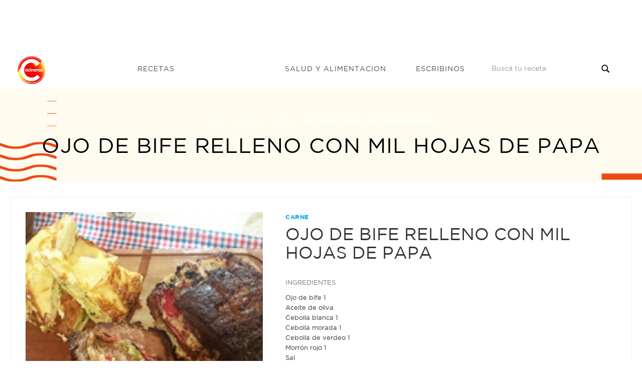

--- FILE ---
content_type: text/html; charset=utf-8
request_url: https://www.google.com/recaptcha/api2/aframe
body_size: 266
content:
<!DOCTYPE HTML><html><head><meta http-equiv="content-type" content="text/html; charset=UTF-8"></head><body><script nonce="nLft-UQPc9xthbkCOyCYUw">/** Anti-fraud and anti-abuse applications only. See google.com/recaptcha */ try{var clients={'sodar':'https://pagead2.googlesyndication.com/pagead/sodar?'};window.addEventListener("message",function(a){try{if(a.source===window.parent){var b=JSON.parse(a.data);var c=clients[b['id']];if(c){var d=document.createElement('img');d.src=c+b['params']+'&rc='+(localStorage.getItem("rc::a")?sessionStorage.getItem("rc::b"):"");window.document.body.appendChild(d);sessionStorage.setItem("rc::e",parseInt(sessionStorage.getItem("rc::e")||0)+1);localStorage.setItem("rc::h",'1768933993123');}}}catch(b){}});window.parent.postMessage("_grecaptcha_ready", "*");}catch(b){}</script></body></html>